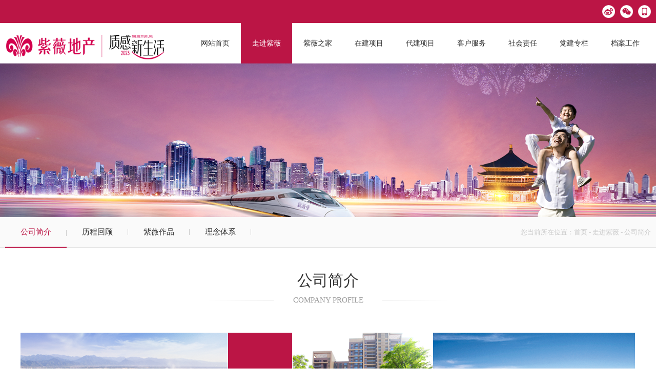

--- FILE ---
content_type: text/html; charset=utf-8
request_url: http://www.ziwei.com.cn/about.html
body_size: 4740
content:
<!DOCTYPE html>
<html>
<head>
    <meta http-equiv="Content-Type" content="text/html; charset=utf-8" />
    <title>公司简介-「紫薇地产官方网站」</title>
    <meta name="keywords" content="紫薇地产,紫薇地产官方网站">
    <meta name="description" content="紫薇地产，西安高科(集团)公司直属核心企业，具有国家一级开发资质的国有大型房地产开发企业。1996年创立至今，在西安高新区管委会、西安高科(集团)公司领导下，凭借高质量的住宅产品和信誉，赢得了社会的广泛认可和信赖。紫薇地产及其所开发的项目多次荣获国家、省、市及有关部门的奖励，现已成为国内最具影响力的房地产企业之一。">

    <link href="/static/index/css/style.css" rel="stylesheet" type="text/css" />
</head>

<script type="text/javascript" src="/static/index/js/jquery-1.9.1.min.js"></script>
<script type="text/javascript" src="/static/index/js/public.js"></script>
<script type="text/javascript" src="/static/index/js/nav.js"></script>

<body>
<div class="topbg">
    <div class="logorightbg">
        <div class="logoright">
            <p class="outlinks">
                <a class="icon-wb"></a>
                <a class="icon-wx"></a>
                <a class="icon-m"></a>
            </p>
            <!-- 官微二维码弹窗 -->
            <div class="zw_wb"><img src="/static/index/images/zw_wb.png"/><h3>紫薇地产官方微博</h3></div>
            <div class="zw_wx"><img src="/static/index/images/ewm01.png"/><h3>紫薇地产官方微信</h3></div>
            <div class="zw_m"><img src="/static/index/images/zw_m.png"/><h3>手机版</h3></div>
        </div>
    </div>
</div>
<!--导航-->
<div id="header">
    <div class="g-wrap">
        <a id="logo" style="background: url(/static/admin/uploads/20230118/6a78c2ce53acb5f8a8e8c86828772ee1.png) no-repeat 0 0;"  href="/"></a>
        <ul id="nav">
            <li class="n1"><a href="/"><span>网站首页</span><span class="bkg"></span></a></li>
            <li class="n1 more"><a href="/about.html"><span>走进紫薇</span><span class="bkg"></span></a></li>
            <li class="n1 more"><a href="/management.html"><span>紫薇之家</span><span class="bkg"></span></a></li>
            <li class="n1"><a href="/project.html"><span>在建项目</span><span class="bkg"></span></a></li>
            <li class="n1"><a href="/agent_project.html"><span>代建项目</span><span class="bkg"></span></a></li>
            <li class="n1 more"><a href="/property.html"><span>客户服务</span><span class="bkg"></span></a></li>
            <li class="n1 more"><a href="/volunteer.html"><span>社会责任</span><span class="bkg"></span></a></li>
            <li class="n1 more"><a href="/djdongtai.html"><span>党建专栏</span><span class="bkg"></span></a></li>
            <li class="n1"><a href="/dangangz.html"><span>档案工作</span><span class="bkg"></span></a></li>
        </ul>
    </div>
</div>

<div id="content">
    <div id="subNav">
        <div class="g-wrap">
            <div class="item">
                <ul class="about" >
                    <li><a href="/about.html">公司简介<span></span></a></li>
                    <li><a href="/history.html">历程回顾<span></span></a></li>
                    <li><a href="/pedigree.html">紫薇作品<span></span></a></li>
                    <li><a href="/system.html">理念体系<span></span></a></li>
               </ul>
            </div>
        

            <div class="item">
                <ul class="home " >
                    <li><a href="/management.html">社区经营<span></span></a></li>
                    <li><a href="/builds.html">建设进度<span></span></a></li>
                    <li><a href="/productline.html">产品线<span></span></a></li>
                </ul>
            </div>

            <div class="item">
                <ul class="kehu">
                    <li><a href="/property.html">紫薇物业<span></span></a></li>
                    <li><a href="/suggestions.html">投诉建议<span></span></a></li>
                </ul>
            </div>

            <div class="item " >
                <ul class="shehui">
                    <li><a href="/volunteer.html">紫薇梦想接力<span></span></a></li>
                    <li><a href="/alleviation.html">精准扶贫<span></span></a></li>
                    <li><a href="/city.html">城市风尚<span></span></a></li>
               </ul>
            </div>
     
        
        <div class="item ">
                <ul class="dangjian">
                    <li><a href="/djdongtai.html">党群动态<span></span></a></li>
                 
              </ul>
            </div>
            
        </div>
    </div><span><span><span><span><span><span><span><span><span><span><span><span>
    <div class="sub_banner" style="background: url(/static/index/images/sunbanner.png) no-repeat center;"></div></span></span></span></span></span></span></span></span></span></span></span></span></div>

<!--二级菜单-->
<div class="sub_menu_bg">
    <div class="width">
        <div class="sub_menu_list">
            <ul>
                                <li><a href="/about.html" id="sub_menu_list">公司简介</a></li>
                                <li><a href="/history.html" >历程回顾</a></li>
                                <li><a href="/pedigree.html" >紫薇作品</a></li>
                                <li><a href="/system.html" >理念体系</a></li>
                
            </ul>
        </div>
        <div class="sub_mbx">您当前所在位置：<a href="/">首页</a> - <a href="/about.html">走进紫薇</a> - <a href="/about.html">公司简介</a></div>
    </div>
</div>
<!--内容-->
<div class="sub_width">
    <div class="sub_title">公司简介<span>COMPANY PROFILE</span></div>

    <div class="sub_abouimg"><img src="/static/index/images/img06.png" width="1199" height="189"></div>
    <div class="sub_aboufont">
        <h2>紫薇地产，西安高科(集团)公司直属核心企业，是一家具有国家一级开发资质的国有大型房地产开发企业。</h2><p>1996年创立至今，紫薇地产在西安高新区管委会、西安高科(集团)公司领导下，凭借高质量的住宅产品和信誉，赢得了社会的广泛认可和信赖,紫薇地产及其所开发的项目多次荣获国家、省、市及有关部门的奖励。<br/><br/>目前，紫薇已经逐步形成以商品住宅、保障型住宅开发、产业园区与城市公建配套、物业管理、社区服务等多个业态纵深发展的多元化企业集团，七大开发板块普惠大西安，旗下二十余社区、十多万业主群体，累积完成开发面积逾1000万平米，为西安人居环境优化、城市建设发展带来积极推动。<br/><br/>&nbsp;深耕西安，紫薇地产始终以对城市负责、对社会负责、对业主负责的国企品牌责任，不断丰富、提升区域和城市复合价值。全程全龄全方位的“紫薇之家·五优好宅”住宅生活体系，以人文优、社区优、产品优、配套优、服务优为准绳，融合居住者对生活方式的不断追求，不断升级“好房子”标准。<br/><br/>紫薇地产积极响应高新区“首善之区”发展目标，助力“五城同建”。以“做有社会责任感的开发商”为使命，不断营造人文关怀的高品质生活；以“新动力地产”为开发蓝图，构造产业发展最适合的承载空间；以“泛高新生活圈”为承载平台，打造满足理想居住的美好社区。</p><p><br/></p><p><strong>深耕西安 精筑人居</strong></p><p>西北首家“鲁班奖”“广厦奖”“国家康居示范工程”获得企业，连续六年荣获“中国责任地产”荣誉，并获得“中国房地产百强”“中国蓝筹地产百强”蝉联企业，始终以“做有社会责任感的开发商”为己任，示范西部，引领行业。</p><p><strong>·&nbsp;</strong>西北“国家节能环保示范楼盘”</p><p><strong style="white-space: normal;">·&nbsp;</strong>陕西“可再生能源与住宅技术集成应用师范社区”</p><p><strong style="white-space: normal;">·&nbsp;</strong>西北首家荣誉“鲁班奖”</p><p><strong style="white-space: normal;">·&nbsp;</strong>中国蓝筹地产最具品牌价值奖</p><p><strong style="white-space: normal;">·&nbsp;</strong>中国西部房地产公司品牌价值TOP10</p><p><strong style="white-space: normal;">·&nbsp;</strong>西部首家承办“中美房地产高峰论坛”国际化会议的企业</p><p><strong style="white-space: normal;">·&nbsp;</strong>中国蓝筹地产西部领先复合型地产企业</p><p><strong style="white-space: normal;">·&nbsp;</strong>西部首家荣誉“广厦奖”企业</p><p><strong style="white-space: normal;">·&nbsp;</strong>中国责任地产区域发展特别贡献企业</p><p><strong style="white-space: normal;">·&nbsp;</strong>中国房地产开发企业运营效率10强</p><p><strong style="white-space: normal;">·&nbsp;</strong>西北首家通过物业管理项目开发ISO9001国际质量体系双认证</p><p><strong style="white-space: normal;">·&nbsp;</strong>西北首家与建设部合办全国创新户型设计大赛的企业</p><p><strong style="white-space: normal;">·&nbsp;</strong>“中国蓝筹地产”西部领先复合型房地产企业</p><p><br/></p><p><strong>助力成长 热心公益</strong></p><p>“紫薇梦想接力”义教行动自2006年启动以来，以素质教育、心灵关怀为旨归，立足三秦，辐射西北，千余名志愿者参与持续十余年的义教行动，助力成长梦想，惠及边远山区学童近万人。</p><p>积极参与城市安置房工程建设，建成西安首个棚户区改造项目“东窑坊社区”及西部最大安置房项目“兴隆社区”等多个民生工程项目，累计300余万平米。</p><p>营建风尚社区有爱氛围，凝聚“孝悌敬儒，仁爱礼让，诚信耿直，信度善良”的社区公约良序，形成紫薇风范的城市人文。</p><p><br/></p>    </div>

</div>


<div class="copybg">
    <div class="width">
        <div class="copyfont">西安紫薇地产开发有限公司 版权所有 <a href="https://beian.mps.gov.cn/#/query/webSearch?code=61019002002766"  target="_blank" style="color:#fff;">
            <img src="/static/index/images/hui.png" style="
    display: inline-block;
    width: 15px;
    vertical-align: middle;
    margin-top: -5px;
    margin-right: 5px;
" />陕公网安备61019002002766</a> <a style="color:#fff;" href="https://beian.miit.gov.cn/" target="_blank">陕ICP备05004432号-1</a></div>

        <div class="copy_select">
            <select name="" onchange="window.open(this.options[this.selectedIndex].value)">
                <option>====友情链接====</option>
                                <option value="http://www.gaokegroup.com/">
                西安高科集团</option>
                                <option value="http://xdz.xa.gov.cn/">
                西安高新区</option>
                                <option value="http://zjj.xa.gov.cn/">
                西安房管局</option>
                            </select>
        </div>

        <div class="copy_menu">
           
                      <a href="http://mail.ziwei.com.cn" target="_blank">企业邮箱</a><i>|</i>
                      <a href="http://oa.gaokegroup.com" target="_blank" id="xietong-" style="position: relative--" >

<!--                <i class="xietong" ><img src="/static/admin/uploads/20181205/304e80ba3d6ea292c398fdbafbe594c4.png"></i>-->

                        <span>员工协同办公</span></a><i>|</i>
            <a href="/contact.html">联系我们</a><i>|</i>
            <a href="/notice.html">法律声明</a>
        </div>


    </div>
</div>


<script>




$(function(){

    $("#nav li a").each(function(){
      var current_url  =  window.location.pathname;
        console.log(current_url);
        var nav_url = $(this).attr('href');

       if(current_url==nav_url){
           $(this).parent().addClass('actives');
        }
    });
  
        $("#xietong span").hover(function(){

            $(".xietong").css('opacity',1)

        },function(){
            $(".xietong").css('opacity',0)
        })




})





</script>


<script>
var _hmt = _hmt || [];
(function() {
  var hm = document.createElement("script");
  hm.src = "https://hm.baidu.com/hm.js?a8ef2ca55f753e136e603a644fd0ca64";
  var s = document.getElementsByTagName("script")[0]; 
  s.parentNode.insertBefore(hm, s);
})();
</script>
</body>
</html>


--- FILE ---
content_type: text/css
request_url: http://www.ziwei.com.cn/static/index/css/style.css
body_size: 9261
content:
/* CSS Document */

.clearfix:after,.clearfix:before{display:table;line-height:0;content:""}



ol, ul, li, dl, dd, p, dt {list-style:none; margin:0px ; padding:0px; }

h1,h2,h3,h4,h5,h6{margin:0;padding:0;font-size:14px; font-weight:normal;}

body{ background: #fff;font-size:14px; color:#333333;line-height:28px;  margin:0 auto;-webkit-text-size-adjust:none;font-family: "微软雅黑";}

input{ font-family: "微软雅黑" !important;}

i{  font-style:normal; font-family:"宋体"}

img{ border:0px;}

form{padding:0px; margin:0px;}

a{ text-decoration:none; color:#666666; }

a:hover{ color:#bb1545;}

input {outline: none;}

textarea {outline: none;}

.center{ text-align:center;}  

.clear{ clear:both; }

.fl{ float:left;}

.fr{ float:right;}

.mar_t30{ margin-top:30px;}

.mar_t20{ margin-top:20px;}

#nav li span:hover{color: #ffffff;}





.topbg{ background:#bb1545; min-width:1260px; height:45px; line-height:45px;}



.logorightbg {width: 1260px;height: 45px;margin: 0 auto;position: relative}

.logoright {position: absolute;top: 0;	right: 0;}



.outlinks {float: right;}

.outlinks a {display: block;float:left;padding-left:20px;color:#fff;font-size: 14px;line-height: 36px;font-weight:bold; margin-top:10px;}



.outlinks .icon-wb {width:25px;height:25px;background:url(../images/icon01.png) no-repeat center right;padding:0;margin-left: 30px;}

.outlinks .icon-wx {width:25px;height:25px;background:url(../images/icon02.png) no-repeat center right;padding:0;margin-left: 10px;}

.outlinks .icon-m  {width:25px;height:25px;background:url(../images/icon03.png) no-repeat center right;padding:0;margin-left: 10px;}



.logoright .zw_wb {width:148px;height:180px;position:absolute;top:45px;right:50px;text-align:center;color:#a51d41;background:#fff;display: none;z-index:9999;}

.logoright .zw_wx {width:148px;height:180px;position:absolute;top:45px;right:25px;text-align:center;color:#a51d41;background:#fff;display:none;z-index:9999;}

.logoright .zw_m  {width:148px;height:180px;position:absolute;top:45px;right:0px;text-align:center;color:#a51d41;background:#fff;display:none;z-index:9999;}

.logoright img{ width:148px; height:148px; display:block}

.logoright h3{ font-size:14px; display:block; line-height: normal; padding-top:5px;}

.width{ width:1260px; margin:0px auto;}

.menu_h{ height:80px; line-height:80px;}

.logo{ float:left; line-height:80px;}











.g-wrap {position:relative; margin:0 auto; width:1260px; height:100%; overflow:hidden;}

#header {position:relative; z-index:5; height:79px; background-color:#fff;}

#logo {position:absolute; top:15px; left:0px; width:352px; height:61px; background: url(../images/logo.png) no-repeat 0 0;}



#nav {position:absolute; top:0; right:0px; z-index:4; height:100%; background:#fff; overflow:hidden;}

#nav li {float:left; height:100%; -webkit-transition:background-color 700ms; transition:background-color 700ms;}

#nav .n1 {width:100px;}



#nav li a {position:relative; z-index:2; display:block; width:100%; height:100%; font-size:14px; line-height:79px; text-align:center; color:#333; -webkit-transition:color 200ms; transition:color 200ms;}
/* 
#nav li a.on {color:#fff;} */

#nav li a span {position:absolute; left:0; top:0; z-index:2; width:100%; height:100%;}

#nav li a .bkg {top:100%; z-index:1; background:#bb1545; -webkit-transition:top 200ms; transition:top 200ms;}

/* #nav li a.on .bkg,

#nav li a:hover .bkg {top:0;} */

#nav li a.actives .bkg,

#nav li a:hover .bkg {top:0;}
#nav li.actives a {color:#fff;}
#nav li.actives a {background: #bb1545;}



#content {position:relative; overflow:hidden;}

#subNav {position:absolute; top:0; left:0px; z-index:9; width:100%; height:61px;line-height:61px; }

#subNav .g-wrap { width:100%;overflow:visible;}

#subNav .g-wrap .item {position:absolute; top:-100%; width:100%; height:100%; background: rgba(76,74,79,0.9); overflow:hidden; -webkit-transition:top 300ms; transition:top 300ms; }

#subNav .g-wrap .item ul{ width:1260px; height:100%; margin:0px auto;}

#subNav .g-wrap .item ul li{}





#subNav .g-wrap .item ul.about  {  width:610px; padding-left:200px;  }

#subNav .g-wrap .item ul.home   {  width:500px; padding-left:400px;  }

#subNav .g-wrap .item ul.kehu   {  width:200px; padding-left:800px; }

#subNav .g-wrap .item ul.shehui {  width:460px; padding-left:1000px;  }

#subNav .g-wrap .item ul.dangjian {  width:460px; padding-left:1200px;  }



 /*2016.4.12*/



#subNav .g-wrap .on {top:0; z-index: 2;}

#subNav .g-wrap .item a {float:left; padding:0 16px;  font-size:13px; color:#d2ced5;-webkit-transition:color 300ms; transition:color 300ms;}

#subNav .g-wrap .item a:hover {color:#f63b2e;}

#subNav .g-wrap .item #on {color: #f63b2e;}

	

	







/*banner

.banner {width: 100%;position: relative;}

.focus {width: 100%;position: relative;zoom: 1;overflow: hidden;z-index: 8;}

.f426x240, .f160x160 {width: 100%;overflow: hidden;z-index: 8;}

.rslides li {width: 100%;float: left;display: none;	z-index: 8;}

.rslides li img {z-index: 8888;display: block;}

.rslides {width: 100%;position: relative;z-index: 8;margin: 0 auto;}

.rslides_nav {height: 51px;width: 31px;position: absolute;-webkit-tap-highlight-color: rgba(0,0,0,0);

	top: 50%;left: 0;opacity: 1.0;text-indent: -9999px;overflow: hidden;text-decoration: none;display: none;}



.rslides_nav:active {opacity: 1.0;}



.rslides_nav.next {left: auto;right: 0;}



.rslides_tabs {text-align: center;position: absolute;bottom: 16px;z-index: 8;left: 0%;width: 100%;}



.rslides_tabs li {display: inline;float: none;_float: left;*float: left;margin: 0 2px;}



.rslides_tabs a {margin-top: 0px;text-indent: 9999px;overflow: hidden;background: #fff;display: inline-block;_display: block;	*display: block;	width: 29px;	height: 6px;	z-index: 8;	*z-index: 8;}



.rslides_tabs .rslides_here a {	background: #ba1545;}



.banner .prev {position: absolute;left:5%;top: 50%;margin-top: -22px;background: url(../images/nimg35_left.png) center no-repeat;z-index: 222;width: 35px;height: 44px;display: block;}



.banner .next {position: absolute;right:5%;top: 50%;margin-top: -22px;	background: url(../images/nimg35_right.png) center no-repeat;z-index: 222;width: 35px;height: 44px;display: block;}



.part {	width: 1260px;	margin: 0px auto;	overflow: hidden}





#rslides1_s0{ background:url(../images/banner.png) no-repeat center; height:370px; min-width:1260px;float: none; position: absolute; display: none;}

#rslides1_s1{ background:url(../images/banner.png) no-repeat center; height:370px; min-width:1260px;float: none; position: absolute; display: none;}

#rslides1_s2{ background:url(../images/banner.png) no-repeat center; height:370px; min-width:1260px;float: none; position: absolute; display: none;}

#rslides1_s3{ background:url(../images/banner.png) no-repeat center; height:370px; min-width:1260px;float: none; position: absolute; display: none;}

#rslides1_s0 a ,#rslides1_s1 a ,#rslides1_s2 a ,#rslides1_s3 a{ width:1260px; height:370px; display:block}

*/



/**********banner**************/
.banners{ overflow:hidden;width:100%;}
.banner{
    width:100%;
position:relative; 
/*margin-left:-960px;*/
/*left:50%;*/
    
}
.banners img{width: 100%;height: 370px;}
#focus-ban {width:1920px; height:370px;overflow:hidden;position:relative; margin:0 auto;}
#focus-ban ul{height:400px; position:absolute;}
#focus-ban ul li {float:left; width:1920px; height:370px; overflow:hidden; position:relative; background:#000;}
#focus-ban ul li a img{width:1920px; height:370px; }
#focus-ban ul li span,#focus-bans ul li span{ position: relative; bottom:39px;_bottom:31px;  height:31px; line-height:31px; z-index:100; display:block;filter: Alpha(Opacity=60, Style=0); opacity: 0.60; }
#focus-ban ul li samp,#focus-bans ul li samp{position:absolute; bottom:4px; left:15px; height:31px; line-height:31px;font-size:12px; z-index:150;}
#focus-ban ul li samp a,#focus-bans ul li samp a{ color:#ffffff;}
#focus-ban ul li div,#focus-bans ul li div{position:absolute; overflow:hidden; right:0; bottom:0; z-index:2000;}
#focus-ban .btnBg,#focus-bans .btnBg{position:absolute; height:16px;}
#focus-ban .btn,#focus-bans .btn{position:absolute; height:16px; bottom:30px; text-align: left; z-index:2000;}

#focus-ban .btn span,#focus-bans .btn span{margin-top: 0px;text-indent: 9999px;overflow: hidden;background: #fff;display: inline-block;_display: block;	*display: block;	width: 29px;	height: 6px;	z-index: 8;	*z-index: 8;margin: 0 2px;}
#focus-ban .btn span.on,#focus-bans .btn span.on{	background: #ba1545;}

#focus-ban .preNext,#focus-bans .preNext{width:45px; height:100px; position:absolute; top:90px; cursor:pointer;}
#focus-ban .pre,#focus-bans .pre{left:40px;background: url(../images/nimg35_left.png) no-repeat center;width: 35px;height: 44px;top: 50%;margin-top: -22px;}
#focus-ban .pre:hover,#focus-bans .pre:hover{background: url(../images/nimg35_left.png) no-repeat center;}
#focus-ban .next,#focus-bans .next{right:40px; background: url(../images/nimg35_right.png) no-repeat center;width: 35px;height: 44px;top: 50%;margin-top: -22px;}
#focus-ban .next:hover,#focus-bans .next:hover{background: url(../images/nimg35_right.png) no-repeat center;}
#focus-ban .btns{position:absolute; height:40px; bottom:0px; background:#000; opacity:0.8; width:100%;}








.in_new_left{ width:470px; float:left; padding-top:30px;} 

.in_new_f{height:140px; font-size:12px; line-height:20px; border-bottom:2px solid #999999; padding-bottom:15PX; }

.in_new_f span{ display:block; float:left; padding-right:15px;}

.in_new_f h2{ font-size:16px; font-weight:bold; color:#333333; margin-bottom:15px;}

.in_new_f i{ font-family:"微软雅黑"; font-size:14px; color:#999999; display:block; padding-bottom:5px;}



.in_new_list{ padding-top:10px;}

.in_new_list ul{}

.in_new_list li{ font-size:14px; line-height:28px;}

.in_new_list li span{ float:right; color:#999999}

.in_new_list li:after{content: ''; background:#d91344; height:6px; width:6px; display:block; float:left; margin-top:10px; margin-right:10px; }



.in_new_list li.in_new_more a{ padding-left:15px; font-size:13px; color:#d91344}

.in_new_list li.in_new_more:after{ display:none}





.xm {width: 760px;float: right; margin-top:40px;}



.pro {position: relative;overflow: hidden;height:297px;}

.pro h3 {position: absolute;z-index: 2;color: #fff;font-size: 18px;	padding:20px; font-weight:bold}



.slide-box {width:740px;height:297px;display: inline-block;position:absolute;padding: 0px 10px;top: 0;transition: right 500ms , background-position 450ms;}



.house-box {background: url('../images/slide-box-bg_02-1.jpg') no-repeat right center;background-color: #ba1545;left: 0px;z-index: -1;}

.business-box {background: url('../images/slide-box-bg_03.jpg') no-repeat left center;background-color: #ba1545;right: -520px;z-index: 3;}



.slide-box .mk-image-box {display: none;cursor: pointer;}



.box-hover-bg {background-position: right center;}



.business-box-hover {right: -240px;}

.house-box-show {z-index: 1;background-position: left center;}

.hover-overlay {display: none;}

.swiper-slide p {position: absolute;bottom: 30px;font-size: 14px;color: #fff;left: 20px;margin-bottom: 0;}

.swiper-slide {position: relative;}



.swiper-pagination {transition: all .2s ease-in-out;-webkit-transition: all .2s ease-in-out;-moz-transition: all .2s ease-in-out;-ms-transition: all .2s ease-in-out;

	-o-transition: all .2s ease-in-out;-webkit-perspective: 1000}



.mk-image-slideshow .swiper-pagination {position: absolute;bottom: 15px;display: block;width: 100%;text-align: center;opacity: 0}

.mk-image-slideshow .swiper-pagination-switch {display: inline-block;margin: 0 3px;width: 8px;height: 8px;border: 1px solid #fff;cursor: pointer}



.swiper-active-switch {background-color: #fff}



.mk-image-slideshow .swiper-container:hover .slideshow-swiper-arrows,.mk-image-slideshow .swiper-container:hover .swiper-pagination {opacity: 1}



.business-box h3{ padding-left:10px;}

.business-box dl {float: left;margin-top: 60px;width: 500px;}

.business-box dl dt img {width: 280px;height: 190px; padding-left:10px;}

.business-box dl dd {width:190px;color: #fff;line-height:22px;float: right; font-size:13px;}

.business-box dl dd strong {font-size: 16px;line-height: 30px;}

.business-box dl dd a {COLOR: #d4be02; border: #d4be02 1px solid; display:block; width:90px; height:30px; text-align:center; line-height:30px; margin-top:10px;}





#slider {width:520px;height:297px;position: relative;overflow: hidden;}

#slider img{  border: 0px;left: 0;  margin-left: 0;}

#sliderContent {   width: 100%;   position: absolute;   top: 0;   margin-left: 0;}

.sliderImage {float: left;position: relative;display: none;width: 100%;height:297px;left: 0;margin-left: 0;}

.sliderImage img{float: left; position: relative;left: 0; margin-left: 0;}

.sliderImage span {position:absolute;width:480px;padding:0px 20px;height:58px;line-height:58px;color:#fff;display: block;}

.bottom {bottom: 0;  left: 0;}











.copybg{ background:#bb1545; height:50px; line-height:50px; min-width:1260px;color:#FFF; overflow: hidden}

.copyfont { float:left}

.copy_menu{ float:right; padding-right:20px; background:url(../images/icon04.png) no-repeat left center; padding-left:20px;}

.copy_menu a{ color:#FFF;}

.copy_menu i{ padding:0px 10px;}

.copy_select{ float:right;}

.copy_select select{ border:1px solid #d05277; width:202px; height:34px; background:#bb1545; color:#FFF;outline: none;}



/*走进紫薇*/

.sub_banner{ background:url(../images/sunbanner.png) no-repeat center; min-width:1260px; height:300px}

.sub_menu_bg{ background:#fafafa; border-bottom:1px solid #e5e5e5; height:59px; line-height:59px;}

.sub_menu_list{ float:left}

.sub_menu_list ul{}

.sub_menu_list li{ float:left; width:120px; text-align:center; font-size:15px;}

.sub_menu_list li a{ display:block; color:#333333;height:58px; line-height:58px;}

.sub_menu_list li a:hover{ border-bottom:2px solid #bb1545; color:#bb1545; }

.sub_menu_list li:after{content: ''; background:#cecece; height:12px; width:1px; display:block; float:right; margin-top:-35px;  }

#sub_menu_list{ border-bottom:2px solid #bb1545; color:#bb1545; }



.sub_mbx{ float:right; font-size:13px; color:#cccccc;}

.sub_mbx a{ color:#cccccc}

.sub_mbx a:hover{ color:#bb1545}



.sub_width{ width:1200px; margin:0px auto; padding-bottom:50px }

.sub_title{ margin-top:50px; text-align:center; font-size:30px; color:#333333;}

.sub_title span{ display:block; background:url(../images/line.png) no-repeat center center; color:#999999; font-size:15px; margin-top:10px;}





.sub_abouimg{ padding-top:50px;}

.sub_aboufont{ padding-top:50px; color:#666666}

.sub_aboufont h2{ font-size:17px; color:#bb1545; padding-bottom:20px;}





.sub_s_menu{ width:271px; height:40px; line-height:40px; border-radius:6px; margin:0px auto; border:1px solid #e1e1e1; border-bottom:2px solid #e1e1e1; margin-top:40px; background:#FFF}

.sub_s_menu ul{}

.sub_s_menu li{ width:135px;  text-align:center; float:left; }

.sub_s_menu li a{  border-radius:6PX;display:block}

.sub_s_menu li a:hover{ background:#bb1545; color:#FFF}

#sub_s_menu{ background:#bb1545; color:#FFF}





.sub_lc_list{ margin-top:70px;}

.sub_lc_list ul{}

.sub_lc_list li{ background:url(../images/icon05.png) no-repeat left; height:517px;  float:left; width:250px; padding-right:20px;padding-left:30px; font-size:13px; color:#666666; line-height:24px;}

.sub_lc_list li h2{ font-size:19px; color:#bb1545; line-height:28px; padding-bottom:25px; }



.sub_nd_f{ font-size:13px; color:#666666; line-height:26px; padding-top:20px;}







.sub_zt_box{ width:1200px;position:relative; margin:0px auto; margin-top:70px;}

#timeline{width:1020px;overflow:hidden; margin:0px auto; }

#dates{width:1020px;overflow:hidden;margin-top:20px; margin:0px auto;  }

#dates li{float:left;width:172px;height:40px;font-size:16px;text-align:center;}

#dates a{color:#666666;width:158px;height:38px;line-height:38px;display:block; border:1px solid #c2c2c2;}

#dates .selected{font-size:17px;background:#bb1545; border:1px solid #bb1545;color:#FFF}



#issues{width:1200px;overflow:hidden; margin-top:50px;}

#issues li{width:1120px;list-style:none;float:left;}

#issues li img{text-align:center;display:block;margin:0 auto;}



#next,#prev{position:absolute;top:5px;width:20px;height:33px;text-align:center;overflow:hidden;color:#bb1545; font-weight: bold}

#next{right:50%;margin-right:-600px; }

#prev{left:50%;margin-left:-600px;}

#next.disabled,#prev.disabled{opacity:0.2;}





.sub_zt_t{ width:1020px; text-align:center; font-size:22px; color:#bb1545;}

.sub_zt_t span{ display:block; padding-bottom:10px;}

.sub_zt_f{ text-align:center; padding-top:20px; width:1020px; font-size:15px; color:#333333; line-height:26px;}



















.sub_zp_menu{ width:406px; height:40px; line-height:40px; border-radius:6px; margin:0px auto; border:1px solid #e1e1e1; border-bottom:2px solid #e1e1e1; margin-top:40px; background:#FFF}

.sub_zp_menu ul{}

.sub_zp_menu li{ width:135px;  text-align:center; float:left; }

.sub_zp_menu li a{  border-radius:6PX;display:block}

.sub_zp_menu li a:hover{ background:#bb1545; color:#FFF}

#sub_zp_menu{ background:#bb1545; color:#FFF}



.sub_img{ text-align:center; padding-top:90px;}



.sub_xm_img{  width:715px; height:716px; margin:0px auto; margin-top:170px; margin-bottom:150px; position:relative;}

.sub_xm01{ position:absolute; top:-40px;     left:305px;}

.sub_xm02{ position:absolute; top:-22px;     left:455px;}

.sub_xm03{ position:absolute; top:72px;      left:620px;}

.sub_xm04{ position:absolute; top:200px;     left:700px;}

.sub_xm05{ position:absolute; top:335px;     left:725px;}

.sub_xm06{ position:absolute; top:478px;     left:700px;}

.sub_xm07{ position:absolute; top:626px;     left:565px;}

.sub_xm08{ position:absolute; bottom:-60px;  left:475px;}

.sub_xm09{ position:absolute; bottom:-55px;  left:310px;}

.sub_xm010{ position:absolute; bottom:-60px;  left:195px;}

.sub_xm011{ position:absolute; bottom:30px;   left:75px;}

.sub_xm012{ position:absolute; bottom:185px;  left:-30px;}

.sub_xm013{ position:absolute; bottom:330px;  left:-110px;}

.sub_xm014{ position:absolute; bottom:460px;  left:-80px;}

.sub_xm015{ position:absolute; bottom:590px;  left:20px;}

.sub_xm016{ position:absolute; top:-20px;     left:150px;}



.sub_xm_title{ background:#f4f4f4; height:110px; line-height:110px; text-align:center; font-size:28px; color:#bb1545; font-weight:bold; margin-top:50px;}





.sub_xmimg{ float:left; margin-top:50px;}

.sub_xmfont{ float:right; width:610px; margin-top:50px;}









.sub_ln_menu{ width:340px; height:40px; line-height:40px; border-radius:6px; margin:0px auto; border:1px solid #e1e1e1; border-bottom:2px solid #e1e1e1; margin-top:40px; background:#FFF}

.sub_ln_menu ul{}

.sub_ln_menu li{ width:135px;  text-align:center; float:left; }

.sub_ln_menu li a{  border-radius:6PX;display:block}

.sub_ln_menu li a:hover{ background:#bb1545; color:#FFF}

#sub_ln_menu{ background:#bb1545; color:#FFF}





.sub_gl_list{ width:1200px; margin-top:50px; overflow:hidden}

.sub_gl_list ul{ width:1214px;}

.sub_gl_list li{ float:left; width:310px; height:220px; background:#f5f5f5; text-align:center; margin-right:14px; margin-top:14px; padding:50px 30px 50px 30px; line-height:26px; font-size:15px; color:#545454}

.sub_gl_list li h2{ font-size:25px; color:#333333}

.sub_gl_list li h2:after{content: ''; background:#bb1545; height:2px; width:30px; display:block; margin:0PX auto; margin-top:15PX; margin-bottom:15PX;  }

.sub_gl_list li.h140{ height:140px;}





 

.sub_tx_f{ text-align:center; padding-top:40px; font-size:13px; color:#666666}

.sub_tx_t{ text-align:center; font-size:22px; color:#333333; margin-top:50px;}

.sub_tx_t:after{content: ''; background:#bb1545; height:1px; width:30px; display:block; margin:0PX auto; margin-top:10PX; margin-bottom:15PX;  }



.sub_ln_bg{ background:#fafafa; min-width:1200px; padding-bottom:80px; overflow:hidden; margin-top:80px;}

.sub_tx_img{ text-align:center; margin-top:40px;}







/*紫薇之家*/

.sub_banner01{ background:url(../images/sunbanner01.png) no-repeat center; min-width:1260px; height:300px}

.sub_home_f{ }

.sub_home_f h2{ color:#bb1545; font-size:22px; padding-top:40px; padding-bottom:10px;} 



.sub_rw_list{ width:1200px; margin-top:40px; overflow:hidden} 

.sub_rw_list ul{ width:1220px;}

.sub_rw_list li{ float:left; margin-right:19px; margin-top:19px;}

.sub_rw_list li span{ display:block; width:225px; height:295px; }

.sub_rw_list li div{ background:#f7f7f7; width:225px; height:70px; overflow:hidden; text-align:center; line-height:70px;}



.sub_rw_t{ text-align:center; text-align:center; font-size:24px; color:#333333; font-weight:bold; padding-top:60px; border-bottom:1PX solid #e5e5e5; padding-bottom:20PX;}

.sub_rw_t span{ display:block; font-size:14px; font-weight:normal; padding-top:10PX; color:#666666}



.sub_rw_kly{ background:url(../images/icon27.png) no-repeat; height:47px; font-size:22px; color:#FFF; line-height:47px; padding-left:50px; margin-top:50px;}



.sub_rw_kly_b{ border:6px solid #CCC; margin-top:1PX}

.sub_rw_kly_f{border:1px solid #CCC; margin:2PX; padding:20PX; color:#333333}

.sub_rw_title{ background:url(../images/ICON28.png) no-repeat left center; padding-left:20px; font-size:17px; color:#bb1545; font-weight:bold; margin-top:40px;}

















.sub_jd_list{ margin-top:40px;}

.sub_jd_list ul{}

.sub_jd_list li{ overflow:hidden; height:270px; overflow:hidden; border-bottom:1px solid #e5e5e5; padding-bottom:30px; margin-bottom:30px;}

.sub_jd_list li .sub_jd_img{ float:left;}

.sub_jd_list li .sub_jd_font{ width:740px; float:right; position:relative; height:270px;}

.sub_jd_list li .sub_jd_font h2{ font-size:19px; font-weight:bold; color:#333333}

.sub_jd_list li .sub_jd_font h3{ color:#999999; padding:10px 0px;}

.sub_jd_list li .sub_jd_font span{ display:block; width:140px; height:45px; background:#bb1545; text-align:center; line-height:45px; color:#FFF; position:absolute; bottom:0px; left:0px;}

.sub_jd_list li:hover h2{ color:#bb1545} 



.page{ text-align:center;}

.page a{ background:#e8e8e8; margin:0px 2px; padding:10px 15px; height:43px; text-align:center; line-height:43px;  }





.sub_jd_title{ text-align:center; font-size:24px; color:#333333; font-weight:bold; padding-top:50px; border-bottom:1PX solid #e5e5e5; padding-bottom:15PX;}

.sub_jd_title span{ display:block; font-size:14px; color:#999999; font-weight:normal; padding-top:5px;}



.line{ border-bottom:1px solid #e5e5e5; margin:30PX 0PX;}

.sub_fy{}

.sub_fy a{ display:block;}



.sub_cpline_bg{ background:url(../images/bg01.png) repeat-x top #f5f5f5; min-width:1200px;}



.sub_cpline_box{ background:#FFF;-moz-box-shadow:0px 0px 10px #e8e8e8; -webkit-box-shadow:0px 0px 10px #e8e8e8; box-shadow:0px 0px 10px #e8e8e8; padding:40px 30px; width:1200px; margin:0px auto; margin-bottom:20PX;  }

.sub_cpline_font{ color:#666;}

.sub_cpline_font h2{ font-size:22px; color:#bb1545; padding-bottom:10px;}



.sub_cpline_xl{ overflow:hidden;}

.sub_cpline_xl ul{}

.sub_cpline_xl li{ float:left; width:555px; margin-top:30px; padding-right:30px;}

.sub_cpline_xl li h2{ font-size:17px; font-weight:bold; color:#333; padding-bottom:10px;}



/*在建项目*/

.sub_banner02{ background: url(../images/sunbanner02.png) no-repeat center; min-width:1260px; height:300px}



.sub_zjxm_list{ width:1200px; overflow:hidden; margin-top:20px;}

.sub_zjxm_list ul{ width:1220px;}

.sub_zjxm_list li{ float:left; margin-top:20px; margin-right:20px;}

.sub_zjxm_list li.sub_zjxm01{ width:490px; height:360px; position:relative;}

.sub_zjxm_list li.sub_zjxm01 span{ position:absolute; width:490px; height:55px; text-align:center; line-height:55px; background:rgba(0,0,0,0.5); left:0px; bottom:0px; font-size:16px; color:#ffffff}

.sub_zjxm_list li.sub_zjxm02{ width:690px; height:360px; position:relative;}

.sub_zjxm_list li.sub_zjxm02 span{ position:absolute; width:690px; height:55px; text-align:center; line-height:55px; background:rgba(0,0,0,0.5); left:0px; bottom:0px; font-size:16px; color:#ffffff}





.sub_zjxm_tel{ width:280px; height:110px; padding-left:80px; padding-top:50px;background:#eaeaea; float:left; margin-top:60px; font-size:18px; font-weight:bold;}

.sub_zjxm_tel span{ float:left; padding-right:10px;  }

.sub_zjxm_tbg{ background:#f4f4f4; height:160px; width:840px;  float:left; margin-top:60px; }

.sub_zjxm_logo{ height:160px; padding-left:40px; float:left;display: -webkit-flex;

    display: flex;

    -webkit-align-items: center;

    align-items: center;

    -webkit-justify-content: center;

    justify-content: center;}



.sub_zjxm_t{ font-size:14px; height:160px; padding-top:50px; padding-left:40px; float:left;}

.sub_zjxm_t h2{ font-size:25px; font-weight:bold; color:#bb1545; padding-bottom:10px;}



.bannerbox { width:610px; height:410px; overflow: hidden; margin-top:50px; float:left;  }

#focus { width: 610px; height: 410px; clear: both; overflow: hidden; position: relative; float: left; }

#focus ul { width: 610px; height: 410px; float: left; position: absolute; clear: both; padding: 0px; margin: 0px; }

#focus ul li {float:left;width:610px;height:410px; overflow:hidden; position: relative; padding: 0px; margin: 0px; }

#focus .preNext { width:305px; height: 410px; position: absolute; top: 0px; cursor: pointer; }

#focus .pre { left: 0; background: url(../images/icon15.png) no-repeat left center; }

#focus .next { right: 0; background: url(../images/icon14.png) no-repeat right center; }



.sub_xmxxbg{ width:510px; height:360px; padding:50px 40px 0px 40px; float:right; background:#f8f8f8; margin-top:50px;}

.sub_xmxx_title{ font-size:22px; color:#bb1545; font-weight:bold;}



.sub_xm_xx{ padding-top:20px;}

.sub_xm_xx ul{}

.sub_xm_xx li{ line-height:32px;}

.sub_xm_xx li span{ color:#999999; display:block; float:left; width:80px;}















.ProductsBgBox{ width:1200px; height:420px;}

#gdqe1{width:1110px;height:450px;overflow:hidden;position:relative; float:left; padding-top:20px; }

#gdqe1 div{width:50000px;}

#gdqe1 li{width:364px; height:360px;float:left; margin-left:5px; }

#gdqe1 li .sub_hx_img{ width:265px; height:160px; background:#FFF; margin:0px auto; text-align:center; border:1px solid #cccccc; margin-top:50px;}

#gdqe1 li .sub_hx_img span{ height:160px;display: -webkit-flex;

    display: flex;

    -webkit-align-items: center;

    align-items: center;

    -webkit-justify-content: center;

    justify-content: center;}

#gdqe1 li .sub_hx_font{ width:245px; height:40px; line-height:40px; text-align:center; border-radius:50px; background:#f8f8f8;border:1px solid #cccccc;  margin:0px auto; margin-top:20px;}





#gdqe1 li:hover{ background:#fff; border-radius:20px;-moz-box-shadow:0px 0px 10px #d5d5d5; -webkit-box-shadow:0px 0px 10px #d5d5d5; box-shadow:0px 0px 10px #d5d5d5;}

#gdqe1 li:hover .sub_hx_img{ width:310px; height:220px; text-align:center; border:1px solid #cccccc; margin-top:30px; } 

#gdqe1 li:hover .sub_hx_img span{ height:220px;display: -webkit-flex;

    display: flex;

    -webkit-align-items: center;

    align-items: center;

    -webkit-justify-content: center;

    justify-content: center;}



#gdqe1 li:hover .sub_hx_font{ background:#bb1545;border:1px solid #bb1545; color:#FFF}





.sub_xmdt_list{ width:1200px; overflow:hidden; margin-top:30px}

.sub_xmdt_list ul{ width:1230px;}

.sub_xmdt_list li{ width:380px; float:left; margin-right:30px;}

.sub_xmdt_list li .sub_xmdt_img{ width:380px; height:230px; position:relative;}

.sub_xmdt_list li .sub_xmdt_time{ position:absolute; text-align:center; font-size:24px; line-height:20px;  width:55px; height:50px; background:#bb1545; bottom:0px; right:0px; color:#FFF; padding-top:5px}

.sub_xmdt_list li .sub_xmdt_time span{ display:block; font-size:12px;}



.sub_xmdt_list li .sub_xmdt_font{ border:1px solid #d6e1e5; border-top-style:none; padding:20px; line-height:22px;}

.sub_xmdt_list li .sub_xmdt_font h2{ font-size:17px; color:#333333; font-weight:bold; padding-bottom:20px;}

.sub_xmdt_list li .sub_xmdt_font span{ display:block; color:#bb1545; padding-top:20px;}

.sub_xmdt_list li:hover .sub_xmdt_font h2{ color:#bb1545}



/*代建项目*/

.sub_banner03{ background: url(../images/sunbanner03.png) no-repeat center; min-width:1260px; height:300px}

.sub_djxm01{ width:660px; height:640px; position:relative; float:left; }

.sub_djxm01 span{ position:absolute; background:rgba(0,0,0,0.5); width:660px; height:55px; bottom:0px; left:0px; text-align:center; line-height:55px; color:#FFF; font-size:16px;}

.sub_djxm_r{ width:520px; height:640px; float:right;}

.sub_djxm02{ width:520px; height:310px; position:relative; float:left;}

.sub_djxm02 span{ position:absolute; background:rgba(0,0,0,0.5); width:520px; height:55px; bottom:0px; left:0px; text-align:center; line-height:55px; color:#FFF; font-size:16px;}





/*客户服务*/

.sub_banner04{ background: url(../images/sunbanner04.png) no-repeat center; min-width:1260px; height:300px}

.sub_fwln_t{ text-align:center; font-size:28px; color:#333333; padding-top:40px;} 

.sub_fwln_f{ text-align:center; font-size:13px; line-height:28px; color:#666666; padding-top:30px;}

.sub_fwln_f a{ color:#bd2e4c}



.sub_kh_rybg{ background:#f7f7f7; min-width:1200px; padding-bottom:70px; }



.sub_khry_list{ width:1200px; margin:0px auto; overflow:hidden; margin-top:40px;}

.sub_khry_list ul{ width:1230px;}

.sub_khry_list li{ line-height:50px; border-top:1px solid #e6e6e6; float:left; width:380px; margin-right:30px; font-size:13px;}

.sub_khry_list ul li:nth-last-child(2) {border-bottom:1px solid #e6e6e6}

.sub_khry_list ul li:nth-last-child(1) {border-bottom:1px solid #e6e6e6}

.sub_khry_list ul li:nth-last-child(3) {border-bottom:1px solid #e6e6e6}

.sub_khry_list li:after{content: ''; background:#c6c6c6; height:3px; width:3px; float:left; margin-top:25PX; margin-bottom:15PX; margin-right:10px; }



.sub_kh_more{ border:1px solid #e0e0e0; width:240px; height:55px; margin:0px auto; text-align:center; line-height:55px; margin-top:30px;}

.sub_ts_right{ width:300px; float:right; margin-top:30px;}

.sub_ts_bg01{ background:#bb1545; width:270px; height:116px; padding:25px 20px;}



.sub_ts_t{ line-height:18px; font-size:17px; color:#ffffff; font-weight:bold; background:url(../images/icon18.png) no-repeat left center; padding-left:40px;}

.sub_ts_t span{ display:block; font-size:12px; font-weight:normal; color:#d892a6}



.sub_ts_tel { font-size:22px; color:#FFF; font-size:22px; line-height:22px; background:url(../images/icon19.png) no-repeat left center; padding-left:60px; height:50px; margin-top:20px;}  

.sub_ts_tel span{ display:block; font-size:12px; color:#daa4b4}



.sub_ts_bg02{ background:#f0f0f0; width:310px; height:295px; margin-top:10px;}



.sub_ts_icon{ overflow:hidden}

.sub_ts_icon a{ float:left; background:#fff; height:35px; line-height:35px; border-radius:50px; padding:0px 25px; font-size:14px; color:#bb1545; margin-left:15px; margin-top:20px}

.sub_ts_icon span{ float:left; padding-top:2px; padding-right:10px;}



.sub_ts_ewm{ text-align:center; margin-top:30px;}

.sub_ts_ewm span{ display:block}







.sub_banner05{ background: url(../images/sunbanner05.png) no-repeat center; min-width:1260px; height:300px}

.sub_zyz_font{ background:url(../images/img66.png) no-repeat; width:638px; height:358px; float:right; margin-top:30px; color:#fff; padding:100px 50px 0px 50px; line-height:28px;}

.sub_zyz_font h2{ font-weight:bold; font-size:17px;   }



.sub_zm_list{ margin-top:50px;}

.sub_zm_list ul{}

.sub_zm_list li{ line-height:30px; margin-top:15px; overflow:hidden}

.sub_zm_list li time{ display:block; float:left; background:url(../images/icon23.png) no-repeat; width:110px; height:30px; text-align:center; line-height:30px; color:#FFF; margin-right:10px;}

.sub_zm_list li span{ width:1070px; float:right}

.sub_zm_list li span strong{ color:#bb1545}

.sub_zm_list li span b{ display:block;  color:#bb1545}

.sub_zm_list li p{ width:1070px; float:right}

.sub_zm_list li p strong{ color:#bb1545}

.sub_zm_list li p b{ display:block;  color:#bb1545}

.sub_zm_anniu{ background:#bb1545; width:180px; height:50px; text-align:center; line-height:50px; border-radius:4px; margin:0px auto; margin-top:50px;}

.sub_zm_anniu a{ color:#fff; background:url(../images/icon24.png) no-repeat 40px center; padding-left:30px; display:block}











.tnav1{ width:1200px; margin:0 auto; overflow:hidden; margin-top:30px; }

ul.tnavul{ width:1220px; overflow:hidden;}

li.n2{ float:left;  width:285px; height:380px; background:#efd5c8; position:relative; margin-top:20px; margin-right:20px;}

.nimg{ display:block; width:285px; height:380px; overflow:hidden; position:absolute; top:0; z-index:1; left:0;}

.t1{ background:rgba(0,0,0,.5); width:285px; height:45px; line-height:45px; position:absolute; bottom:0px; left:0; z-index:10; color:#fff; font-size:15px; text-align:center;}

.navbox{ position:absolute; left:0;width:245px; height:340px;  z-index:2; color:#fff; display:none; background:rgba(187,21,69,.8);  line-height:23px; font-size:13px; padding:20px;}

.navbox h2{ font-size:17px; padding-bottom:10px; font-weight:bold}





.sub_yj_list{ width:1200px; overflow:hidden; margin-top:20px}

.sub_yj_list ul{ width:1220px;}

.sub_yj_list li{ float:left; width:245px; height:330px; padding:40px 20px 0px 20px; margin-right:20px; font-size:13px; line-height:27px; color:#666666; background:#f5f5f5 }

.sub_yj_list li h2{ text-align:center; font-size:17px; color:#bd2e4c; height:70px; font-weight:bold; }







.main{width:1000px;margin:40px auto 0 auto;min-height:560px;position:relative}

.kv{position:relative;width:1000px;height:480px;overflow:hidden;}

.kv_pic{width:5000px;height:380px;overflow:hidden;position:absolute;}

.kv_pic>li{width:1000px;height:380px;float:left;}

.kv_pic img{width:100%;}



.kv_word{width:340px;height:192px;background-color:#313131;position:absolute;top:280px;left:0;overflow:hidden;}

.kv_word .tit1{font-size:18px; font-weight:bold;color:#fff;margin-left:18px;margin-top:14px;}

.kv_word span{ color:#CCC; padding-left:18px; padding-top:10px; display:block}

.kv_word li p{font-size:12px;color:#868686;width:252px;margin-left:18px;line-height:1.6;margin-top:10px;}

.kv_word ul{width:1700px;height:192px;position:absolute;}

.kv_word ul li{width:340px;height:192px;float:left;}



.kv .control{width:62px;height:30px;position:absolute;left:310px;top:354px;}

.kv .control div{width:30px;height:30px;background-color:#f5df00;margin-right:1px;float:left;cursor:pointer;}



.kv_dot{position:absolute;left:250px;top:440px;}

.kv_dot ul>li{width:10px;height:10px;background:url(../images/icons_dot1.png) no-repeat center;float:left;margin-right:5px;}

.kv_dot ul>li.action{background:url(../images/icons_dot2.png) no-repeat center;}









.iw_poi_title {color:#CC5522;font-size:14px;font-weight:bold;overflow:hidden;padding-right:13px;white-space:nowrap}

.iw_poi_content {font:12px arial,sans-serif;overflow:visible;padding-top:4px;white-space:-moz-pre-wrap;word-wrap:break-word}





.lx_font{ float:left; padding-top:30px; padding-left:20px; }

.lx_font h2{ font-size:17px; font-weight:bold; color:#bb1545; padding-bottom:10px;}







.sub_banner06{ background: url(../images/sunbanner06.png) no-repeat center; min-width:1260px; height:300px}






.sub_djxm_box {overflow: hidden;margin-top: 10px;}
.sub_djxm_box .sub_djxm {width:520px; height:310px;float: left;position:relative;margin-top: 20px;}
.sub_djxm_box .sub_djxm span{ position:absolute; background:rgba(0,0,0,0.5); width:100%; height:55px; bottom:0px; left:0px; text-align:center; line-height:55px; color:#FFF; font-size:16px;}
.sub_djxm_box .sub_djxm img {width:520px; height:310px;}
.sub_djxm_box .sub_djxm:first-child,.sub_djxm_box .sub_djxm:nth-child(3n+1) {width:660px;height:640px;margin-right: 20px;}
.sub_djxm_box .sub_djxm:first-child img,.sub_djxm_box .sub_djxm:nth-child(3n+1) img {width:660px;height:640px;}



.xietong{display: block;left: 140px;width: 141px; height: 135px;padding:1px 1px!important;position: absolute;border-radius: 5px; background: #d3d3d3;top:-150px;left:-5px; z-index: 9999999999;opacity: 0; -webkit-transition: all .2s; 
  -moz-transition: all .2s;-ms-transition: all .2s;transition: all .2s;}






.gray {
  filter: gray !important; 
  filter:progid:DXImageTransform.Microsoft.BasicImage(grayscale=1);
  filter: grayscale(100%); 
  -webkit-filter: grayscale(100%); 
  -moz-filter: grayscale(100%); 
  -ms-filter: grayscale(100%); 
  -o-filter}




.sub_width-con11{
    max-width:600px;margin:0 auto;
}

.sub_width-con11 *{
  white-space:pre-wrap;
}














--- FILE ---
content_type: application/javascript
request_url: http://www.ziwei.com.cn/static/index/js/nav.js
body_size: 536
content:
$(document).ready(function () {
            $(".icon-wb").hover(function () {
                $(".zw_wb").show();
            }, function () {
                $(".zw_wb").hide();
            })
            $(".icon-wx").hover(function () {
                $(".zw_wx").show();
            }, function () {
                $(".zw_wx").hide();
            })
            $(".icon-m").hover(function () {
                $(".zw_m").show();
            }, function () {
                $(".zw_m").hide();
            })

});